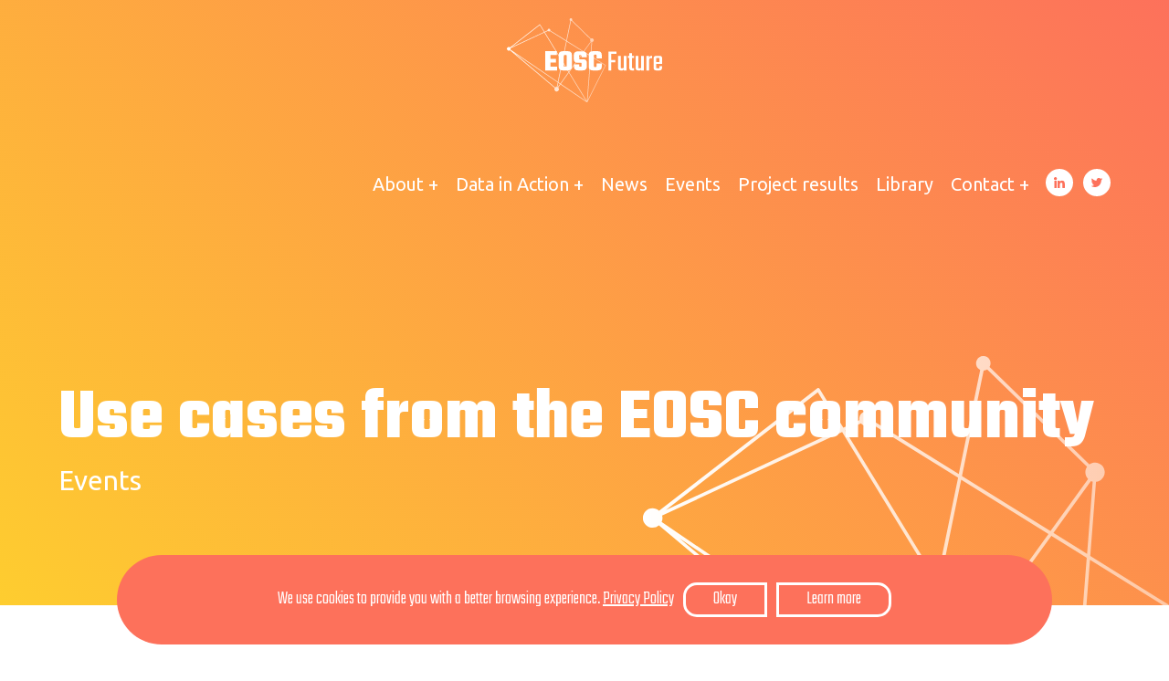

--- FILE ---
content_type: text/html; charset=UTF-8
request_url: https://eoscfuture.eu/eventsfuture/eosc-future-use-case-event/
body_size: 11252
content:
<!DOCTYPE html>
<html lang="en">
<head>
		<meta charset="utf-8">
	<meta name="viewport" content="width=device-width, initial-scale=1.0">
	<title>EOSC Future Use cases from the EOSC community - EOSC Future</title><link rel="preload" as="style" href="https://fonts.googleapis.com/css2?family=Teko:wght@300;600;700&#038;family=Ubuntu:ital,wght@0,400;0,700;1,400;1,700&#038;display=swap" /><link rel="stylesheet" href="https://fonts.googleapis.com/css2?family=Teko:wght@300;600;700&#038;family=Ubuntu:ital,wght@0,400;0,700;1,400;1,700&#038;display=swap" media="print" onload="this.media='all'" /><noscript><link rel="stylesheet" href="https://fonts.googleapis.com/css2?family=Teko:wght@300;600;700&#038;family=Ubuntu:ital,wght@0,400;0,700;1,400;1,700&#038;display=swap" /></noscript>

	<meta name='robots' content='index, follow, max-image-preview:large, max-snippet:-1, max-video-preview:-1' />

	<!-- This site is optimized with the Yoast SEO Premium plugin v20.2.1 (Yoast SEO v26.8) - https://yoast.com/product/yoast-seo-premium-wordpress/ -->
	<link rel="canonical" href="https://eoscfuture.eu/eventsfuture/eosc-future-use-case-event/" />
	<meta property="og:locale" content="en_US" />
	<meta property="og:type" content="article" />
	<meta property="og:title" content="Use cases from the EOSC community" />
	<meta property="og:description" content="EOSC Future and the INFRAEOSC-07 projects (C-SCALE,&nbsp;DICE,&nbsp;EGI-ACE,&nbsp;OpenAIRE Nexus,&nbsp;Reliance)&nbsp;hosted another use case event on 16 May [&hellip;]" />
	<meta property="og:url" content="https://eoscfuture.eu/eventsfuture/eosc-future-use-case-event/" />
	<meta property="og:site_name" content="EOSC Future" />
	<meta property="article:modified_time" content="2023-05-26T14:16:26+00:00" />
	<meta property="og:image" content="https://eoscfuture.eu/wp-content/uploads/2023/05/thisisengineering-raeng-ZPeXrWxOjRQ-unsplash-scaled.jpg" />
	<meta property="og:image:width" content="2560" />
	<meta property="og:image:height" content="1708" />
	<meta property="og:image:type" content="image/jpeg" />
	<meta name="twitter:card" content="summary_large_image" />
	<meta name="twitter:label1" content="Est. reading time" />
	<meta name="twitter:data1" content="1 minute" />
	<script type="application/ld+json" class="yoast-schema-graph">{"@context":"https://schema.org","@graph":[{"@type":"WebPage","@id":"https://eoscfuture.eu/eventsfuture/eosc-future-use-case-event/","url":"https://eoscfuture.eu/eventsfuture/eosc-future-use-case-event/","name":"Use cases from the EOSC community - EOSC Future","isPartOf":{"@id":"https://eoscfuture.eu/#website"},"primaryImageOfPage":{"@id":"https://eoscfuture.eu/eventsfuture/eosc-future-use-case-event/#primaryimage"},"image":{"@id":"https://eoscfuture.eu/eventsfuture/eosc-future-use-case-event/#primaryimage"},"thumbnailUrl":"https://eoscfuture.eu/wp-content/uploads/2023/05/thisisengineering-raeng-ZPeXrWxOjRQ-unsplash-scaled.jpg","datePublished":"2023-05-03T13:39:20+00:00","dateModified":"2023-05-26T14:16:26+00:00","breadcrumb":{"@id":"https://eoscfuture.eu/eventsfuture/eosc-future-use-case-event/#breadcrumb"},"inLanguage":"en-US","potentialAction":[{"@type":"ReadAction","target":["https://eoscfuture.eu/eventsfuture/eosc-future-use-case-event/"]}]},{"@type":"ImageObject","inLanguage":"en-US","@id":"https://eoscfuture.eu/eventsfuture/eosc-future-use-case-event/#primaryimage","url":"https://eoscfuture.eu/wp-content/uploads/2023/05/thisisengineering-raeng-ZPeXrWxOjRQ-unsplash-scaled.jpg","contentUrl":"https://eoscfuture.eu/wp-content/uploads/2023/05/thisisengineering-raeng-ZPeXrWxOjRQ-unsplash-scaled.jpg","width":2560,"height":1708},{"@type":"BreadcrumbList","@id":"https://eoscfuture.eu/eventsfuture/eosc-future-use-case-event/#breadcrumb","itemListElement":[{"@type":"ListItem","position":1,"name":"Home","item":"https://eoscfuture.eu/"},{"@type":"ListItem","position":2,"name":"Use cases from the EOSC community"}]},{"@type":"WebSite","@id":"https://eoscfuture.eu/#website","url":"https://eoscfuture.eu/","name":"EOSC Future","description":"EOSC Future will establish a trusted platform with open and FAIR data, resources and services for all scientific disciplines.","potentialAction":[{"@type":"SearchAction","target":{"@type":"EntryPoint","urlTemplate":"https://eoscfuture.eu/?s={search_term_string}"},"query-input":{"@type":"PropertyValueSpecification","valueRequired":true,"valueName":"search_term_string"}}],"inLanguage":"en-US"}]}</script>
	<!-- / Yoast SEO Premium plugin. -->


<link href='https://fonts.gstatic.com' crossorigin rel='preconnect' />
<link rel="alternate" title="oEmbed (JSON)" type="application/json+oembed" href="https://eoscfuture.eu/wp-json/oembed/1.0/embed?url=https%3A%2F%2Feoscfuture.eu%2Feventsfuture%2Feosc-future-use-case-event%2F" />
<link rel="alternate" title="oEmbed (XML)" type="text/xml+oembed" href="https://eoscfuture.eu/wp-json/oembed/1.0/embed?url=https%3A%2F%2Feoscfuture.eu%2Feventsfuture%2Feosc-future-use-case-event%2F&#038;format=xml" />
<style id='wp-img-auto-sizes-contain-inline-css' type='text/css'>
img:is([sizes=auto i],[sizes^="auto," i]){contain-intrinsic-size:3000px 1500px}
/*# sourceURL=wp-img-auto-sizes-contain-inline-css */
</style>
<style id='wp-emoji-styles-inline-css' type='text/css'>

	img.wp-smiley, img.emoji {
		display: inline !important;
		border: none !important;
		box-shadow: none !important;
		height: 1em !important;
		width: 1em !important;
		margin: 0 0.07em !important;
		vertical-align: -0.1em !important;
		background: none !important;
		padding: 0 !important;
	}
/*# sourceURL=wp-emoji-styles-inline-css */
</style>
<style id='wp-block-library-inline-css' type='text/css'>
:root{--wp-block-synced-color:#7a00df;--wp-block-synced-color--rgb:122,0,223;--wp-bound-block-color:var(--wp-block-synced-color);--wp-editor-canvas-background:#ddd;--wp-admin-theme-color:#007cba;--wp-admin-theme-color--rgb:0,124,186;--wp-admin-theme-color-darker-10:#006ba1;--wp-admin-theme-color-darker-10--rgb:0,107,160.5;--wp-admin-theme-color-darker-20:#005a87;--wp-admin-theme-color-darker-20--rgb:0,90,135;--wp-admin-border-width-focus:2px}@media (min-resolution:192dpi){:root{--wp-admin-border-width-focus:1.5px}}.wp-element-button{cursor:pointer}:root .has-very-light-gray-background-color{background-color:#eee}:root .has-very-dark-gray-background-color{background-color:#313131}:root .has-very-light-gray-color{color:#eee}:root .has-very-dark-gray-color{color:#313131}:root .has-vivid-green-cyan-to-vivid-cyan-blue-gradient-background{background:linear-gradient(135deg,#00d084,#0693e3)}:root .has-purple-crush-gradient-background{background:linear-gradient(135deg,#34e2e4,#4721fb 50%,#ab1dfe)}:root .has-hazy-dawn-gradient-background{background:linear-gradient(135deg,#faaca8,#dad0ec)}:root .has-subdued-olive-gradient-background{background:linear-gradient(135deg,#fafae1,#67a671)}:root .has-atomic-cream-gradient-background{background:linear-gradient(135deg,#fdd79a,#004a59)}:root .has-nightshade-gradient-background{background:linear-gradient(135deg,#330968,#31cdcf)}:root .has-midnight-gradient-background{background:linear-gradient(135deg,#020381,#2874fc)}:root{--wp--preset--font-size--normal:16px;--wp--preset--font-size--huge:42px}.has-regular-font-size{font-size:1em}.has-larger-font-size{font-size:2.625em}.has-normal-font-size{font-size:var(--wp--preset--font-size--normal)}.has-huge-font-size{font-size:var(--wp--preset--font-size--huge)}.has-text-align-center{text-align:center}.has-text-align-left{text-align:left}.has-text-align-right{text-align:right}.has-fit-text{white-space:nowrap!important}#end-resizable-editor-section{display:none}.aligncenter{clear:both}.items-justified-left{justify-content:flex-start}.items-justified-center{justify-content:center}.items-justified-right{justify-content:flex-end}.items-justified-space-between{justify-content:space-between}.screen-reader-text{border:0;clip-path:inset(50%);height:1px;margin:-1px;overflow:hidden;padding:0;position:absolute;width:1px;word-wrap:normal!important}.screen-reader-text:focus{background-color:#ddd;clip-path:none;color:#444;display:block;font-size:1em;height:auto;left:5px;line-height:normal;padding:15px 23px 14px;text-decoration:none;top:5px;width:auto;z-index:100000}html :where(.has-border-color){border-style:solid}html :where([style*=border-top-color]){border-top-style:solid}html :where([style*=border-right-color]){border-right-style:solid}html :where([style*=border-bottom-color]){border-bottom-style:solid}html :where([style*=border-left-color]){border-left-style:solid}html :where([style*=border-width]){border-style:solid}html :where([style*=border-top-width]){border-top-style:solid}html :where([style*=border-right-width]){border-right-style:solid}html :where([style*=border-bottom-width]){border-bottom-style:solid}html :where([style*=border-left-width]){border-left-style:solid}html :where(img[class*=wp-image-]){height:auto;max-width:100%}:where(figure){margin:0 0 1em}html :where(.is-position-sticky){--wp-admin--admin-bar--position-offset:var(--wp-admin--admin-bar--height,0px)}@media screen and (max-width:600px){html :where(.is-position-sticky){--wp-admin--admin-bar--position-offset:0px}}

/*# sourceURL=wp-block-library-inline-css */
</style><style id='wp-block-embed-inline-css' type='text/css'>
.wp-block-embed.alignleft,.wp-block-embed.alignright,.wp-block[data-align=left]>[data-type="core/embed"],.wp-block[data-align=right]>[data-type="core/embed"]{max-width:360px;width:100%}.wp-block-embed.alignleft .wp-block-embed__wrapper,.wp-block-embed.alignright .wp-block-embed__wrapper,.wp-block[data-align=left]>[data-type="core/embed"] .wp-block-embed__wrapper,.wp-block[data-align=right]>[data-type="core/embed"] .wp-block-embed__wrapper{min-width:280px}.wp-block-cover .wp-block-embed{min-height:240px;min-width:320px}.wp-block-embed{overflow-wrap:break-word}.wp-block-embed :where(figcaption){margin-bottom:1em;margin-top:.5em}.wp-block-embed iframe{max-width:100%}.wp-block-embed__wrapper{position:relative}.wp-embed-responsive .wp-has-aspect-ratio .wp-block-embed__wrapper:before{content:"";display:block;padding-top:50%}.wp-embed-responsive .wp-has-aspect-ratio iframe{bottom:0;height:100%;left:0;position:absolute;right:0;top:0;width:100%}.wp-embed-responsive .wp-embed-aspect-21-9 .wp-block-embed__wrapper:before{padding-top:42.85%}.wp-embed-responsive .wp-embed-aspect-18-9 .wp-block-embed__wrapper:before{padding-top:50%}.wp-embed-responsive .wp-embed-aspect-16-9 .wp-block-embed__wrapper:before{padding-top:56.25%}.wp-embed-responsive .wp-embed-aspect-4-3 .wp-block-embed__wrapper:before{padding-top:75%}.wp-embed-responsive .wp-embed-aspect-1-1 .wp-block-embed__wrapper:before{padding-top:100%}.wp-embed-responsive .wp-embed-aspect-9-16 .wp-block-embed__wrapper:before{padding-top:177.77%}.wp-embed-responsive .wp-embed-aspect-1-2 .wp-block-embed__wrapper:before{padding-top:200%}
/*# sourceURL=https://eoscfuture.eu/wp-includes/blocks/embed/style.min.css */
</style>
<style id='global-styles-inline-css' type='text/css'>
:root{--wp--preset--aspect-ratio--square: 1;--wp--preset--aspect-ratio--4-3: 4/3;--wp--preset--aspect-ratio--3-4: 3/4;--wp--preset--aspect-ratio--3-2: 3/2;--wp--preset--aspect-ratio--2-3: 2/3;--wp--preset--aspect-ratio--16-9: 16/9;--wp--preset--aspect-ratio--9-16: 9/16;--wp--preset--color--black: #000000;--wp--preset--color--cyan-bluish-gray: #abb8c3;--wp--preset--color--white: #ffffff;--wp--preset--color--pale-pink: #f78da7;--wp--preset--color--vivid-red: #cf2e2e;--wp--preset--color--luminous-vivid-orange: #ff6900;--wp--preset--color--luminous-vivid-amber: #fcb900;--wp--preset--color--light-green-cyan: #7bdcb5;--wp--preset--color--vivid-green-cyan: #00d084;--wp--preset--color--pale-cyan-blue: #8ed1fc;--wp--preset--color--vivid-cyan-blue: #0693e3;--wp--preset--color--vivid-purple: #9b51e0;--wp--preset--color--blue: #0C2BD5;--wp--preset--color--blue-light: #05CAE7;--wp--preset--color--salmon: #FD715B;--wp--preset--color--grey: #777777;--wp--preset--gradient--vivid-cyan-blue-to-vivid-purple: linear-gradient(135deg,rgb(6,147,227) 0%,rgb(155,81,224) 100%);--wp--preset--gradient--light-green-cyan-to-vivid-green-cyan: linear-gradient(135deg,rgb(122,220,180) 0%,rgb(0,208,130) 100%);--wp--preset--gradient--luminous-vivid-amber-to-luminous-vivid-orange: linear-gradient(135deg,rgb(252,185,0) 0%,rgb(255,105,0) 100%);--wp--preset--gradient--luminous-vivid-orange-to-vivid-red: linear-gradient(135deg,rgb(255,105,0) 0%,rgb(207,46,46) 100%);--wp--preset--gradient--very-light-gray-to-cyan-bluish-gray: linear-gradient(135deg,rgb(238,238,238) 0%,rgb(169,184,195) 100%);--wp--preset--gradient--cool-to-warm-spectrum: linear-gradient(135deg,rgb(74,234,220) 0%,rgb(151,120,209) 20%,rgb(207,42,186) 40%,rgb(238,44,130) 60%,rgb(251,105,98) 80%,rgb(254,248,76) 100%);--wp--preset--gradient--blush-light-purple: linear-gradient(135deg,rgb(255,206,236) 0%,rgb(152,150,240) 100%);--wp--preset--gradient--blush-bordeaux: linear-gradient(135deg,rgb(254,205,165) 0%,rgb(254,45,45) 50%,rgb(107,0,62) 100%);--wp--preset--gradient--luminous-dusk: linear-gradient(135deg,rgb(255,203,112) 0%,rgb(199,81,192) 50%,rgb(65,88,208) 100%);--wp--preset--gradient--pale-ocean: linear-gradient(135deg,rgb(255,245,203) 0%,rgb(182,227,212) 50%,rgb(51,167,181) 100%);--wp--preset--gradient--electric-grass: linear-gradient(135deg,rgb(202,248,128) 0%,rgb(113,206,126) 100%);--wp--preset--gradient--midnight: linear-gradient(135deg,rgb(2,3,129) 0%,rgb(40,116,252) 100%);--wp--preset--font-size--small: 13px;--wp--preset--font-size--medium: 20px;--wp--preset--font-size--large: 36px;--wp--preset--font-size--x-large: 42px;--wp--preset--spacing--20: 0.44rem;--wp--preset--spacing--30: 0.67rem;--wp--preset--spacing--40: 1rem;--wp--preset--spacing--50: 1.5rem;--wp--preset--spacing--60: 2.25rem;--wp--preset--spacing--70: 3.38rem;--wp--preset--spacing--80: 5.06rem;--wp--preset--shadow--natural: 6px 6px 9px rgba(0, 0, 0, 0.2);--wp--preset--shadow--deep: 12px 12px 50px rgba(0, 0, 0, 0.4);--wp--preset--shadow--sharp: 6px 6px 0px rgba(0, 0, 0, 0.2);--wp--preset--shadow--outlined: 6px 6px 0px -3px rgb(255, 255, 255), 6px 6px rgb(0, 0, 0);--wp--preset--shadow--crisp: 6px 6px 0px rgb(0, 0, 0);}:where(.is-layout-flex){gap: 0.5em;}:where(.is-layout-grid){gap: 0.5em;}body .is-layout-flex{display: flex;}.is-layout-flex{flex-wrap: wrap;align-items: center;}.is-layout-flex > :is(*, div){margin: 0;}body .is-layout-grid{display: grid;}.is-layout-grid > :is(*, div){margin: 0;}:where(.wp-block-columns.is-layout-flex){gap: 2em;}:where(.wp-block-columns.is-layout-grid){gap: 2em;}:where(.wp-block-post-template.is-layout-flex){gap: 1.25em;}:where(.wp-block-post-template.is-layout-grid){gap: 1.25em;}.has-black-color{color: var(--wp--preset--color--black) !important;}.has-cyan-bluish-gray-color{color: var(--wp--preset--color--cyan-bluish-gray) !important;}.has-white-color{color: var(--wp--preset--color--white) !important;}.has-pale-pink-color{color: var(--wp--preset--color--pale-pink) !important;}.has-vivid-red-color{color: var(--wp--preset--color--vivid-red) !important;}.has-luminous-vivid-orange-color{color: var(--wp--preset--color--luminous-vivid-orange) !important;}.has-luminous-vivid-amber-color{color: var(--wp--preset--color--luminous-vivid-amber) !important;}.has-light-green-cyan-color{color: var(--wp--preset--color--light-green-cyan) !important;}.has-vivid-green-cyan-color{color: var(--wp--preset--color--vivid-green-cyan) !important;}.has-pale-cyan-blue-color{color: var(--wp--preset--color--pale-cyan-blue) !important;}.has-vivid-cyan-blue-color{color: var(--wp--preset--color--vivid-cyan-blue) !important;}.has-vivid-purple-color{color: var(--wp--preset--color--vivid-purple) !important;}.has-black-background-color{background-color: var(--wp--preset--color--black) !important;}.has-cyan-bluish-gray-background-color{background-color: var(--wp--preset--color--cyan-bluish-gray) !important;}.has-white-background-color{background-color: var(--wp--preset--color--white) !important;}.has-pale-pink-background-color{background-color: var(--wp--preset--color--pale-pink) !important;}.has-vivid-red-background-color{background-color: var(--wp--preset--color--vivid-red) !important;}.has-luminous-vivid-orange-background-color{background-color: var(--wp--preset--color--luminous-vivid-orange) !important;}.has-luminous-vivid-amber-background-color{background-color: var(--wp--preset--color--luminous-vivid-amber) !important;}.has-light-green-cyan-background-color{background-color: var(--wp--preset--color--light-green-cyan) !important;}.has-vivid-green-cyan-background-color{background-color: var(--wp--preset--color--vivid-green-cyan) !important;}.has-pale-cyan-blue-background-color{background-color: var(--wp--preset--color--pale-cyan-blue) !important;}.has-vivid-cyan-blue-background-color{background-color: var(--wp--preset--color--vivid-cyan-blue) !important;}.has-vivid-purple-background-color{background-color: var(--wp--preset--color--vivid-purple) !important;}.has-black-border-color{border-color: var(--wp--preset--color--black) !important;}.has-cyan-bluish-gray-border-color{border-color: var(--wp--preset--color--cyan-bluish-gray) !important;}.has-white-border-color{border-color: var(--wp--preset--color--white) !important;}.has-pale-pink-border-color{border-color: var(--wp--preset--color--pale-pink) !important;}.has-vivid-red-border-color{border-color: var(--wp--preset--color--vivid-red) !important;}.has-luminous-vivid-orange-border-color{border-color: var(--wp--preset--color--luminous-vivid-orange) !important;}.has-luminous-vivid-amber-border-color{border-color: var(--wp--preset--color--luminous-vivid-amber) !important;}.has-light-green-cyan-border-color{border-color: var(--wp--preset--color--light-green-cyan) !important;}.has-vivid-green-cyan-border-color{border-color: var(--wp--preset--color--vivid-green-cyan) !important;}.has-pale-cyan-blue-border-color{border-color: var(--wp--preset--color--pale-cyan-blue) !important;}.has-vivid-cyan-blue-border-color{border-color: var(--wp--preset--color--vivid-cyan-blue) !important;}.has-vivid-purple-border-color{border-color: var(--wp--preset--color--vivid-purple) !important;}.has-vivid-cyan-blue-to-vivid-purple-gradient-background{background: var(--wp--preset--gradient--vivid-cyan-blue-to-vivid-purple) !important;}.has-light-green-cyan-to-vivid-green-cyan-gradient-background{background: var(--wp--preset--gradient--light-green-cyan-to-vivid-green-cyan) !important;}.has-luminous-vivid-amber-to-luminous-vivid-orange-gradient-background{background: var(--wp--preset--gradient--luminous-vivid-amber-to-luminous-vivid-orange) !important;}.has-luminous-vivid-orange-to-vivid-red-gradient-background{background: var(--wp--preset--gradient--luminous-vivid-orange-to-vivid-red) !important;}.has-very-light-gray-to-cyan-bluish-gray-gradient-background{background: var(--wp--preset--gradient--very-light-gray-to-cyan-bluish-gray) !important;}.has-cool-to-warm-spectrum-gradient-background{background: var(--wp--preset--gradient--cool-to-warm-spectrum) !important;}.has-blush-light-purple-gradient-background{background: var(--wp--preset--gradient--blush-light-purple) !important;}.has-blush-bordeaux-gradient-background{background: var(--wp--preset--gradient--blush-bordeaux) !important;}.has-luminous-dusk-gradient-background{background: var(--wp--preset--gradient--luminous-dusk) !important;}.has-pale-ocean-gradient-background{background: var(--wp--preset--gradient--pale-ocean) !important;}.has-electric-grass-gradient-background{background: var(--wp--preset--gradient--electric-grass) !important;}.has-midnight-gradient-background{background: var(--wp--preset--gradient--midnight) !important;}.has-small-font-size{font-size: var(--wp--preset--font-size--small) !important;}.has-medium-font-size{font-size: var(--wp--preset--font-size--medium) !important;}.has-large-font-size{font-size: var(--wp--preset--font-size--large) !important;}.has-x-large-font-size{font-size: var(--wp--preset--font-size--x-large) !important;}
/*# sourceURL=global-styles-inline-css */
</style>

<style id='classic-theme-styles-inline-css' type='text/css'>
/*! This file is auto-generated */
.wp-block-button__link{color:#fff;background-color:#32373c;border-radius:9999px;box-shadow:none;text-decoration:none;padding:calc(.667em + 2px) calc(1.333em + 2px);font-size:1.125em}.wp-block-file__button{background:#32373c;color:#fff;text-decoration:none}
/*# sourceURL=/wp-includes/css/classic-themes.min.css */
</style>
<link rel='stylesheet' id='wp-pagenavi-css' href='https://eoscfuture.eu/wp-content/plugins/wp-pagenavi/pagenavi-css.css?ver=2.70' type='text/css' media='all' />
<link rel='stylesheet' id='wp-block-paragraph-css' href='https://eoscfuture.eu/wp-includes/blocks/paragraph/style.min.css?ver=504430673d908a9540198413e3a0b623' type='text/css' media='all' />
<link rel='stylesheet' id='wp-block-heading-css' href='https://eoscfuture.eu/wp-includes/blocks/heading/style.min.css?ver=504430673d908a9540198413e3a0b623' type='text/css' media='all' />
<link rel="https://api.w.org/" href="https://eoscfuture.eu/wp-json/" /><link rel="alternate" title="JSON" type="application/json" href="https://eoscfuture.eu/wp-json/wp/v2/eventsfuture/1955" /><link rel="EditURI" type="application/rsd+xml" title="RSD" href="https://eoscfuture.eu/xmlrpc.php?rsd" />

	<meta name="description" content="Use cases from the EOSC community - EOSC Future" >
	<meta name="keywords" content="" >
	<meta name="Googlebot" lang= "en" content="NOODP">

	<!-- <link rel="canonical" href="https://eoscfuture.eu"> -->

	
	<meta name="author" content="EOSC Future"> 
	<meta name="identifier-url" content=""> 
	<meta name="revisit-after" content="1 week"> 
	<meta name="category" content="site internet"> 
	<meta name="publisher" content="EOSC Future"> 
	<meta name="copyright" content="EOSC Future"> 
	<meta name="robots" content="index, follow, all">	<meta name="application-name" content="EOSC Future" />
	<meta name="msapplication-TileColor" content="#333" />
	<meta name="msapplication-square70x70logo" content="https://eoscfuture.eu/wp-content/themes/eosc/assets/img/icons/msapp/msapp_70.png" />
	<meta name="msapplication-square150x150logo" content="https://eoscfuture.eu/wp-content/themes/eosc/assets/img/icons/msapp/msapp_150.png" />
	<meta name="msapplication-wide310x150logo" content="https://eoscfuture.eu/wp-content/themes/eosc/assets/img/icons/msapp/msapp_310x150.png" />
	<meta name="msapplication-square310x310logo" content="https://eoscfuture.eu/wp-content/themes/eosc/assets/img/icons/msapp/msapp_310.png" />

	<link rel="apple-touch-icon" href="https://eoscfuture.eu/wp-content/themes/eosc/assets/img/icons/app/touch-icon-iphone.png">
	<link rel="apple-touch-icon" sizes="76x76" href="https://eoscfuture.eu/wp-content/themes/eosc/assets/img/icons/app/touch-icon-ipad.png">
	<link rel="apple-touch-icon" sizes="120x120" href="https://eoscfuture.eu/wp-content/themes/eosc/assets/img/icons/app/touch-icon-iphone-retina.png">
	<link rel="apple-touch-icon" sizes="152x152" href="https://eoscfuture.eu/wp-content/themes/eosc/assets/img/icons/app/touch-icon-ipad-retina.png">
	
	<link href="https://eoscfuture.eu/wp-content/themes/eosc/assets/img/icons/favico.png" rel="shortcut icon" type="image/x-icon">	<!-- Google font -->
	<link rel="preconnect" href="https://fonts.gstatic.com">
	<link rel="preconnect" href="https://fonts.gstatic.com" crossorigin>
	
	<link href="https://fonts.googleapis.com/icon?family=Material+Icons" rel="stylesheet">
	
	<!-- Jquery -->
	<script src="https://code.jquery.com/jquery-2.2.0.min.js" type="text/javascript"></script>
	
	<!-- Import css -->
	<link rel="stylesheet" type="text/css" href="https://eoscfuture.eu/wp-content/themes/eosc/assets/css/main-2023-03-06.css">
	
	<!-- Cookies -->
	<script src="https://eoscfuture.eu/wp-content/themes/eosc/assets/js/cookies.js"></script>
	
			
	
	<!-- Google Tag Manager -->
	<script>(function(w,d,s,l,i){w[l]=w[l]||[];w[l].push({'gtm.start':new Date().getTime(),event:'gtm.js'});var f=d.getElementsByTagName(s)[0], j=d.createElement(s),dl=l!='dataLayer'?'&l='+l:'';j.async=true;j.src='https://www.googletagmanager.com/gtm.js?id='+i+dl;f.parentNode.insertBefore(j,f);})(window,document,'script','dataLayer','GTM-54SHP25');</script>
	<!-- End Google Tag Manager -->
	
	<!-- Google tag (gtag.js) -->
	<script async src="https://www.googletagmanager.com/gtag/js?id=G-WK98K75MR6"></script>
	<script>
	  window.dataLayer = window.dataLayer || [];
	  function gtag(){dataLayer.push(arguments);}
	  gtag('js', new Date());

	  gtag('config', 'G-WK98K75MR6');
	</script>
	
</head>
<body data-rsssl=1 
	>
<!-- Google Tag Manager (noscript) -->
<noscript><iframe src="https://www.googletagmanager.com/ns.html?id=GTM-54SHP25" height="0" width="0" style="display:none;visibility:hidden"></iframe></noscript>
<!-- End Google Tag Manager (noscript) -->

<div class="eupopup eupopup-top eupopup-style-compact"></div>


	<a href="#main" title="Main content shortcut" class="mainShortcut">Go to the main content</a>

	<header role="header" 
	class="orange">
	<section>
		<div class="container clearfix">
			<a href="https://eoscfuture.eu" title="EOSC Future" class="logo"><img src="https://eoscfuture.eu/wp-content/themes/eosc/assets/img/logos/eosc-future.svg" title="EOSC Future - EOSC Future will establish a trusted platform with open and FAIR data, resources and services for all scientific disciplines." alt="EOSC Future - EOSC Future will establish a trusted platform with open and FAIR data, resources and services for all scientific disciplines."></a>
			
			<ul class="sn">
				<li><a href="https://www.linkedin.com/company/EOSCFuture" target="_blank" title="LinkedIn" class="linkedin">LinkedIn</a></li>
				<li><a href="https://twitter.com/EOSCFuture" target="_blank" title="Twitter" class="twitter">Twitter</a></li>
			</ul>

			<nav role="navigation">
				<button id="btnMenu" aria-expanded="false">Menu</button>
				<div class="menu-main-container"><ul id="menu-main" class="menu"><li id="menu-item-19" class="menu-item menu-item-type-post_type menu-item-object-page menu-item-has-children menu-item-19"><a type="button" aria-expanded="false" href="https://eoscfuture.eu/about/">About</a>
<ul class="sub-menu">
	<li id="menu-item-20" class="menu-item menu-item-type-post_type menu-item-object-page menu-item-20"><a type="button" aria-expanded="false" href="https://eoscfuture.eu/about/ambitions/">Ambitions</a></li>
	<li id="menu-item-21" class="menu-item menu-item-type-post_type menu-item-object-page menu-item-21"><a type="button" aria-expanded="false" href="https://eoscfuture.eu/about/roadmap/">Roadmap</a></li>
	<li id="menu-item-22" class="menu-item menu-item-type-post_type menu-item-object-page menu-item-22"><a type="button" aria-expanded="false" href="https://eoscfuture.eu/about/consortium/">Consortium</a></li>
</ul>
</li>
<li id="menu-item-35" class="menu-item menu-item-type-post_type menu-item-object-page menu-item-has-children menu-item-35"><a type="button" aria-expanded="false" href="https://eoscfuture.eu/data-in-action/">Data in Action</a>
<ul class="sub-menu">
	<li id="menu-item-45" class="menu-item menu-item-type-post_type menu-item-object-data menu-item-45"><a type="button" aria-expanded="false" href="https://eoscfuture.eu/data/climate-change-impact-on-biodiversity-and-ecosystems-in-europe/">Climate and biodiversity</a></li>
	<li id="menu-item-44" class="menu-item menu-item-type-post_type menu-item-object-data menu-item-44"><a type="button" aria-expanded="false" href="https://eoscfuture.eu/data/state-of-the-environment/">Dashboard for the State of the Environment</a></li>
	<li id="menu-item-43" class="menu-item menu-item-type-post_type menu-item-object-data menu-item-43"><a type="button" aria-expanded="false" href="https://eoscfuture.eu/data/climate-neutral-and-smart-cities/">Climate-Neutral and Smart Cities</a></li>
	<li id="menu-item-41" class="menu-item menu-item-type-post_type menu-item-object-data menu-item-41"><a type="button" aria-expanded="false" href="https://eoscfuture.eu/data/imaging-covid-19-data-in-eosc/">Imaging COVID-19 data in EOSC</a></li>
	<li id="menu-item-42" class="menu-item menu-item-type-post_type menu-item-object-data menu-item-42"><a type="button" aria-expanded="false" href="https://eoscfuture.eu/data/covid-19-metadata-findability-and-interoperability/">COVID-19 Metadata Findability and Interoperability</a></li>
	<li id="menu-item-40" class="menu-item menu-item-type-post_type menu-item-object-data menu-item-40"><a type="button" aria-expanded="false" href="https://eoscfuture.eu/data/tracing-biostructures/">Tracing biostructures</a></li>
	<li id="menu-item-39" class="menu-item menu-item-type-post_type menu-item-object-data menu-item-39"><a type="button" aria-expanded="false" href="https://eoscfuture.eu/data/the-dynamics-of-biological-processes/">The Dynamics of Biological Processes</a></li>
	<li id="menu-item-38" class="menu-item menu-item-type-post_type menu-item-object-data menu-item-38"><a type="button" aria-expanded="false" href="https://eoscfuture.eu/data/dark-matter/">Dark Matter</a></li>
	<li id="menu-item-37" class="menu-item menu-item-type-post_type menu-item-object-data menu-item-37"><a type="button" aria-expanded="false" href="https://eoscfuture.eu/data/the-extreme-universe-and-gravitational-waves/">The Extreme Universe and Gravitational Waves</a></li>
	<li id="menu-item-36" class="menu-item menu-item-type-post_type menu-item-object-data menu-item-36"><a type="button" aria-expanded="false" href="https://eoscfuture.eu/data/access-management-for-distributed-research-infrastructures/">Access Management for Distributed Research Infrastructures</a></li>
</ul>
</li>
<li id="menu-item-57" class="menu-item menu-item-type-post_type menu-item-object-page menu-item-57"><a type="button" aria-expanded="false" href="https://eoscfuture.eu/news/">News</a></li>
<li id="menu-item-56" class="menu-item menu-item-type-post_type menu-item-object-page menu-item-56"><a type="button" aria-expanded="false" href="https://eoscfuture.eu/events/">Events</a></li>
<li id="menu-item-2093" class="menu-item menu-item-type-post_type menu-item-object-page menu-item-2093"><a type="button" aria-expanded="false" href="https://eoscfuture.eu/results/">Project results</a></li>
<li id="menu-item-55" class="menu-item menu-item-type-post_type menu-item-object-page menu-item-55"><a type="button" aria-expanded="false" href="https://eoscfuture.eu/library/">Library</a></li>
<li id="menu-item-54" class="menu-item menu-item-type-post_type menu-item-object-page menu-item-has-children menu-item-54"><a type="button" aria-expanded="false" href="https://eoscfuture.eu/contact/">Contact</a>
<ul class="sub-menu">
	<li id="menu-item-535" class="menu-item menu-item-type-post_type menu-item-object-page menu-item-535"><a type="button" aria-expanded="false" href="https://eoscfuture.eu/get-involved/">Get involved</a></li>
	<li id="menu-item-537" class="menu-item menu-item-type-post_type menu-item-object-page menu-item-537"><a type="button" aria-expanded="false" href="https://eoscfuture.eu/eosc-future-user-group/">EOSC Future User Group</a></li>
	<li id="menu-item-536" class="menu-item menu-item-type-post_type menu-item-object-page menu-item-536"><a type="button" aria-expanded="false" href="https://eoscfuture.eu/eosc-future-working-groups/">EOSC Future working groups</a></li>
</ul>
</li>
</ul></div>			</nav>
			
			
			
			<section class="titlePage">
				<hgroup><h1>Use cases from the EOSC community</h1><h2><a href="https://eoscfuture.eu/event/">Events</a></h2></hgroup>			</section>
		</div>
	</section>
</header>	
		
	
	
	<main><article class="container event"><span class="date">16/05/2023 - 9.00-12.30 CEST</span>
<p>EOSC Future and the INFRAEOSC-07 projects (<a href="https://c-scale.eu/">C-SCALE</a>,<a href="https://www.dice-eosc.eu/">&nbsp;DICE</a>,<a href="https://www.egi.eu/project/egi-ace/">&nbsp;EGI-ACE</a>,<a href="https://www.openaire.eu/openaire-nexus-project">&nbsp;OpenAIRE Nexus</a>,<a href="https://www.reliance-project.eu/">&nbsp;Reliance</a>)&nbsp;hosted another use case event on 16 May 2023, showcasing researchers&#8217; use of EOSC, and promoting the innovative and cross-disciplinary ways science projects are using resources available through EOSC to support data-intensive research, sharing, discovery, etc.<br></p>



<h3 class="wp-block-heading" id="h-revisit-the-agenda-demos-more">Revisit the agenda &#8211; Demos &amp; more!</h3>



<figure class="wp-block-embed is-type-video is-provider-youtube wp-block-embed-youtube wp-embed-aspect-16-9 wp-has-aspect-ratio"><div class="wp-block-embed__wrapper">
<iframe title="Use Cases from the EOSC Community" width="500" height="281" src="https://www.youtube.com/embed/Yuvd3y0JEXk?feature=oembed" frameborder="0" allow="accelerometer; autoplay; clipboard-write; encrypted-media; gyroscope; picture-in-picture; web-share" referrerpolicy="strict-origin-when-cross-origin" allowfullscreen></iframe>
</div></figure>



<p>9.00 &#8211; 9.05 Welcome</p>



<p>9.05 &#8211; 9.25 EOSC Future use case of SSHOC Smart Cities, Hilde Orten &#8211; <a href="https://eoscfuture.eu/wp-content/uploads/2023/05/EOSC-Future-Science-Project-9_Climate-Neutral-and-Smart-Cities-webinar-May-16.pdf">presentation</a></p>



<p>9.25 &#8211; 9.45 EOSC Future use case of ESCAPE Gravitational Waves, Dany Vohl (<a href="https://eoscfuture.eu/wp-content/uploads/2023/05/DanyVohl-EOSC-webinar.pdf">presentation</a>) and Alberto Iess (<a href="https://eoscfuture.eu/wp-content/uploads/2023/05/EOSC-Future_EU_Gravitational_Waves_AlbertoIess.pdf">presentation</a>)</p>



<p>09.45 &#8211; 10.05 C-SCALE use case of On-demand semantic EO data cubes, Martin Sudmanns &#8211; <a href="https://eoscfuture.eu/wp-content/uploads/2023/05/EOSC_C-SCALE_Sudmanns.pdf">presentation</a></p>



<p>10:05 &#8211; 10:25 C-SCALE use case of Providing KappaMask-based cloud and cloud segmentation masks for every Sentinel-2 product over Europe by Tetiana Shtym &#8211;<a href="https://eoscfuture.eu/wp-content/uploads/2023/05/Shtym_KappaMask.pdf"> presentation</a></p>



<p>10.25 &#8211; 10.45 Using DICE Data Management Services in the Computational Biomedicine Community &#8211; Narges Zarrabi</p>



<p><em>10:45-11:00 Break 15 min</em></p>



<p>11:00 &#8211; 11:20 Pangeo, a worldwide community-centric, open, collaborative and scalable big geoscience data analytic ecosystem on Geoscience, use case from EGI-ACE, Anne Fouilloux</p>



<p>11:20 &#8211; 11:40 OpenAIRE-Nexus use case of Argos, Sebastian Dahle &#8211; <a href="https://eoscfuture.eu/wp-content/uploads/2023/05/OpenAIRE_Nexusv2_template_UserDay4Sebastian.pdf">presentation</a></p>



<p>11.40 &#8211; 12:00 OpenAIRE-Nexus use case of CONNECT, Laura Benassi &#8211;<a href="https://eoscfuture.eu/wp-content/uploads/2023/05/OpenAIRE_Nexusv2_UserDay4_Benassi-Laura.pdf"> presentation</a> </p>



<p>12:00 &#8211; 12:20&nbsp; Reliance use case from the Geohazard community, Elisa Trasatti &#8211; <a href="https://eoscfuture.eu/wp-content/uploads/2023/05/2023_05_16_EOSC_Reliance_INGV.pdf">presentation</a> </p>



<p>12:20 -12:30 Closing</p>



<p><br><strong>Visit the <a href="https://eosc-portal.eu/">EOSC Portal</a> and stay tuned for more on our participating speakers, and their demonstration of EOSC services!</strong></p>


</article>	</main>
	
	<!-- Si ambitions -->
		<footer >
			<section class="container">
				<div class="euPart">
					<p>The EOSC Future project is co-funded by the European Union Horizon Programme call INFRAEOSC-03-2020 - Grant Agreement Number 101017536</p>
					<span>© Copyright 2021 - 2024 - EOSC Future</span>
					<div class="menu-footer-container"><ul id="menu-footer" class="menu"><li id="menu-item-70" class="menu-item menu-item-type-post_type menu-item-object-page menu-item-privacy-policy menu-item-70"><a rel="privacy-policy" href="https://eoscfuture.eu/privacy-policy/">Privacy Policy</a></li>
</ul></div>				</div>
				
				<div class="newsletter">
					<p>Want to keep up with the latest EOSC News?<br>Register for the monthly EOSC Portal newsletter.</p>
					<a href="https://eosc-portal.eu/subscribe" title="Sign up to the newsletter" class="btn">Sign up</a>
				</div>
				
			</section>
	</footer>
	
	
	
	<script type="speculationrules">
{"prefetch":[{"source":"document","where":{"and":[{"href_matches":"/*"},{"not":{"href_matches":["/wp-*.php","/wp-admin/*","/wp-content/uploads/*","/wp-content/*","/wp-content/plugins/*","/wp-content/themes/eosc/*","/*\\?(.+)"]}},{"not":{"selector_matches":"a[rel~=\"nofollow\"]"}},{"not":{"selector_matches":".no-prefetch, .no-prefetch a"}}]},"eagerness":"conservative"}]}
</script>
<script type="text/javascript" id="rocket-browser-checker-js-after">
/* <![CDATA[ */
"use strict";var _createClass=function(){function defineProperties(target,props){for(var i=0;i<props.length;i++){var descriptor=props[i];descriptor.enumerable=descriptor.enumerable||!1,descriptor.configurable=!0,"value"in descriptor&&(descriptor.writable=!0),Object.defineProperty(target,descriptor.key,descriptor)}}return function(Constructor,protoProps,staticProps){return protoProps&&defineProperties(Constructor.prototype,protoProps),staticProps&&defineProperties(Constructor,staticProps),Constructor}}();function _classCallCheck(instance,Constructor){if(!(instance instanceof Constructor))throw new TypeError("Cannot call a class as a function")}var RocketBrowserCompatibilityChecker=function(){function RocketBrowserCompatibilityChecker(options){_classCallCheck(this,RocketBrowserCompatibilityChecker),this.passiveSupported=!1,this._checkPassiveOption(this),this.options=!!this.passiveSupported&&options}return _createClass(RocketBrowserCompatibilityChecker,[{key:"_checkPassiveOption",value:function(self){try{var options={get passive(){return!(self.passiveSupported=!0)}};window.addEventListener("test",null,options),window.removeEventListener("test",null,options)}catch(err){self.passiveSupported=!1}}},{key:"initRequestIdleCallback",value:function(){!1 in window&&(window.requestIdleCallback=function(cb){var start=Date.now();return setTimeout(function(){cb({didTimeout:!1,timeRemaining:function(){return Math.max(0,50-(Date.now()-start))}})},1)}),!1 in window&&(window.cancelIdleCallback=function(id){return clearTimeout(id)})}},{key:"isDataSaverModeOn",value:function(){return"connection"in navigator&&!0===navigator.connection.saveData}},{key:"supportsLinkPrefetch",value:function(){var elem=document.createElement("link");return elem.relList&&elem.relList.supports&&elem.relList.supports("prefetch")&&window.IntersectionObserver&&"isIntersecting"in IntersectionObserverEntry.prototype}},{key:"isSlowConnection",value:function(){return"connection"in navigator&&"effectiveType"in navigator.connection&&("2g"===navigator.connection.effectiveType||"slow-2g"===navigator.connection.effectiveType)}}]),RocketBrowserCompatibilityChecker}();
//# sourceURL=rocket-browser-checker-js-after
/* ]]> */
</script>
<script type="text/javascript" id="rocket-preload-links-js-extra">
/* <![CDATA[ */
var RocketPreloadLinksConfig = {"excludeUris":"/(?:.+/)?feed(?:/(?:.+/?)?)?$|/(?:.+/)?embed/|/(index.php/)?(.*)wp-json(/.*|$)|/refer/|/go/|/recommend/|/recommends/","usesTrailingSlash":"1","imageExt":"jpg|jpeg|gif|png|tiff|bmp|webp|avif|pdf|doc|docx|xls|xlsx|php","fileExt":"jpg|jpeg|gif|png|tiff|bmp|webp|avif|pdf|doc|docx|xls|xlsx|php|html|htm","siteUrl":"https://eoscfuture.eu","onHoverDelay":"100","rateThrottle":"3"};
//# sourceURL=rocket-preload-links-js-extra
/* ]]> */
</script>
<script type="text/javascript" id="rocket-preload-links-js-after">
/* <![CDATA[ */
(function() {
"use strict";var r="function"==typeof Symbol&&"symbol"==typeof Symbol.iterator?function(e){return typeof e}:function(e){return e&&"function"==typeof Symbol&&e.constructor===Symbol&&e!==Symbol.prototype?"symbol":typeof e},e=function(){function i(e,t){for(var n=0;n<t.length;n++){var i=t[n];i.enumerable=i.enumerable||!1,i.configurable=!0,"value"in i&&(i.writable=!0),Object.defineProperty(e,i.key,i)}}return function(e,t,n){return t&&i(e.prototype,t),n&&i(e,n),e}}();function i(e,t){if(!(e instanceof t))throw new TypeError("Cannot call a class as a function")}var t=function(){function n(e,t){i(this,n),this.browser=e,this.config=t,this.options=this.browser.options,this.prefetched=new Set,this.eventTime=null,this.threshold=1111,this.numOnHover=0}return e(n,[{key:"init",value:function(){!this.browser.supportsLinkPrefetch()||this.browser.isDataSaverModeOn()||this.browser.isSlowConnection()||(this.regex={excludeUris:RegExp(this.config.excludeUris,"i"),images:RegExp(".("+this.config.imageExt+")$","i"),fileExt:RegExp(".("+this.config.fileExt+")$","i")},this._initListeners(this))}},{key:"_initListeners",value:function(e){-1<this.config.onHoverDelay&&document.addEventListener("mouseover",e.listener.bind(e),e.listenerOptions),document.addEventListener("mousedown",e.listener.bind(e),e.listenerOptions),document.addEventListener("touchstart",e.listener.bind(e),e.listenerOptions)}},{key:"listener",value:function(e){var t=e.target.closest("a"),n=this._prepareUrl(t);if(null!==n)switch(e.type){case"mousedown":case"touchstart":this._addPrefetchLink(n);break;case"mouseover":this._earlyPrefetch(t,n,"mouseout")}}},{key:"_earlyPrefetch",value:function(t,e,n){var i=this,r=setTimeout(function(){if(r=null,0===i.numOnHover)setTimeout(function(){return i.numOnHover=0},1e3);else if(i.numOnHover>i.config.rateThrottle)return;i.numOnHover++,i._addPrefetchLink(e)},this.config.onHoverDelay);t.addEventListener(n,function e(){t.removeEventListener(n,e,{passive:!0}),null!==r&&(clearTimeout(r),r=null)},{passive:!0})}},{key:"_addPrefetchLink",value:function(i){return this.prefetched.add(i.href),new Promise(function(e,t){var n=document.createElement("link");n.rel="prefetch",n.href=i.href,n.onload=e,n.onerror=t,document.head.appendChild(n)}).catch(function(){})}},{key:"_prepareUrl",value:function(e){if(null===e||"object"!==(void 0===e?"undefined":r(e))||!1 in e||-1===["http:","https:"].indexOf(e.protocol))return null;var t=e.href.substring(0,this.config.siteUrl.length),n=this._getPathname(e.href,t),i={original:e.href,protocol:e.protocol,origin:t,pathname:n,href:t+n};return this._isLinkOk(i)?i:null}},{key:"_getPathname",value:function(e,t){var n=t?e.substring(this.config.siteUrl.length):e;return n.startsWith("/")||(n="/"+n),this._shouldAddTrailingSlash(n)?n+"/":n}},{key:"_shouldAddTrailingSlash",value:function(e){return this.config.usesTrailingSlash&&!e.endsWith("/")&&!this.regex.fileExt.test(e)}},{key:"_isLinkOk",value:function(e){return null!==e&&"object"===(void 0===e?"undefined":r(e))&&(!this.prefetched.has(e.href)&&e.origin===this.config.siteUrl&&-1===e.href.indexOf("?")&&-1===e.href.indexOf("#")&&!this.regex.excludeUris.test(e.href)&&!this.regex.images.test(e.href))}}],[{key:"run",value:function(){"undefined"!=typeof RocketPreloadLinksConfig&&new n(new RocketBrowserCompatibilityChecker({capture:!0,passive:!0}),RocketPreloadLinksConfig).init()}}]),n}();t.run();
}());

//# sourceURL=rocket-preload-links-js-after
/* ]]> */
</script>
	
	
			
		
		
	<!-- <script src="https://eoscfuture.eu/wp-content/themes/eosc/assets/js/menu-min.js" type="text/javascript" charset="utf-8" defer></script> -->
	<script src="https://eoscfuture.eu/wp-content/themes/eosc/assets/js/funding-min.js" type="text/javascript" charset="utf-8" defer></script>
	<script src="https://eoscfuture.eu/wp-content/themes/eosc/assets/js/scroll-pos-min.js" type="text/javascript" charset="utf-8" defer></script>
	
	
</body>
</html>
<!-- This website is like a Rocket, isn't it? Performance optimized by WP Rocket. Learn more: https://wp-rocket.me - Debug: cached@1769060015 -->

--- FILE ---
content_type: image/svg+xml
request_url: https://eoscfuture.eu/wp-content/themes/eosc/assets/img/graphic/flagEU.svg
body_size: 796
content:
<?xml version="1.0" encoding="utf-8"?>
<!-- Generator: Adobe Illustrator 23.0.6, SVG Export Plug-In . SVG Version: 6.00 Build 0)  -->
<svg version="1.1" id="Calque_1" xmlns="http://www.w3.org/2000/svg" xmlns:xlink="http://www.w3.org/1999/xlink" x="0px" y="0px"
	 viewBox="0 0 141.7 94.5" style="enable-background:new 0 0 141.7 94.5;" xml:space="preserve">
<style type="text/css">
	.st0{fill:#2C4390;}
	.st1{fill:#FFED00;}
</style>
<rect class="st0" width="141.7" height="94.5"/>
<polygon class="st1" points="67.8,20.6 70.8,18.4 73.8,20.6 72.7,17.1 75.7,14.9 72,14.9 70.8,11.3 69.7,14.9 65.9,14.9 69,17.1 "/>
<polygon class="st1" points="52.4,24.7 55.4,22.6 58.3,24.7 57.2,21.2 60.2,19 56.5,19 55.4,15.5 54.2,19 50.5,19 53.5,21.2 "/>
<polygon class="st1" points="44,26.8 42.9,30.4 39.1,30.4 42.2,32.6 41,36.1 44,33.9 47,36.1 45.9,32.6 48.9,30.4 45.2,30.4 "/>
<polygon class="st1" points="39.9,49.4 42.9,51.6 41.7,48 44.8,45.8 41,45.8 39.9,42.3 38.7,45.8 35,45.8 38,48 36.9,51.6 "/>
<polygon class="st1" points="45.2,61.3 44,57.8 42.9,61.4 39.1,61.3 42.2,63.5 41,67.1 44,64.9 47,67.1 45.9,63.5 48.9,61.3 "/>
<polygon class="st1" points="56.5,72.7 55.4,69.1 54.2,72.7 50.5,72.7 53.5,74.9 52.4,78.4 55.4,76.2 58.4,78.4 57.2,74.9 
	60.3,72.7 "/>
<polygon class="st1" points="72,76.8 70.8,73.2 69.7,76.8 65.9,76.8 69,79 67.8,82.5 70.8,80.3 73.8,82.5 72.7,79 75.7,76.8 "/>
<polygon class="st1" points="87.4,72.7 86.3,69.1 85.1,72.7 81.4,72.7 84.4,74.9 83.3,78.4 86.3,76.2 89.3,78.4 88.1,74.9 
	91.2,72.7 "/>
<polygon class="st1" points="98.8,61.3 97.6,57.8 96.5,61.4 92.8,61.3 95.8,63.5 94.7,67.1 97.6,64.9 100.6,67.1 99.5,63.5 
	102.5,61.3 "/>
<polygon class="st1" points="106.6,45.8 102.9,45.8 101.7,42.2 100.6,45.8 96.9,45.8 99.9,48 98.8,51.5 101.7,49.3 104.7,51.5 
	103.6,48 "/>
<polygon class="st1" points="94.7,36 97.6,33.9 100.6,36 99.5,32.5 102.5,30.3 98.8,30.3 97.6,26.8 96.5,30.3 92.8,30.3 95.8,32.5 
	"/>
<polygon class="st1" points="86.3,15.5 85.2,19 81.5,19 84.5,21.2 83.3,24.7 86.3,22.6 89.3,24.7 88.2,21.2 91.2,19 87.5,19 "/>
</svg>


--- FILE ---
content_type: image/svg+xml
request_url: https://eoscfuture.eu/wp-content/themes/eosc/assets/img/logos/eosc-future.svg
body_size: 1792
content:
<svg version="1.1" xmlns="http://www.w3.org/2000/svg" xmlns:xlink="http://www.w3.org/1999/xlink" x="0px" y="0px" viewBox="0 0 241 130.2" style="enable-background:new 0 0 241 130.2;" xml:space="preserve">
<style type="text/css">
	.st0{fill:url(#Tracé_18_1_);}
	.st1{fill:#FFFFFF;}
</style>
<g id="Wireframe">
	
		<linearGradient id="Tracé_18_1_" gradientUnits="userSpaceOnUse" x1="52.1593" y1="132.822" x2="53.1593" y2="132.822" gradientTransform="matrix(153.5864 0 0 -130.1942 -8010.9541 17357.748)">
		<stop  offset="0" style="stop-color:#FFFFFF"/>
		<stop  offset="1" style="stop-color:#FFFFFF;stop-opacity:0.502"/>
	</linearGradient>
	<path id="Tracé_18" class="st0" d="M153.4,72.4l-22.7-14.1l1.7-21.6c1.6-0.2,2.7-1.5,2.5-3.1c-0.2-1.6-1.5-2.7-3.1-2.5
		c-0.5,0-1,0.2-1.4,0.5L101.2,3.2c0.6-1,0.3-2.3-0.7-2.9c-1-0.6-2.3-0.3-2.9,0.7s-0.3,2.3,0.7,2.9C98.4,4,98.4,4,98.5,4l-6.3,30.4
		L67.3,19c0.4-1.1-0.2-2.3-1.3-2.7c-1.1-0.4-2.3,0.2-2.7,1.3c-0.1,0.4-0.1,0.7-0.1,1.1l-4.7,2.2L51.6,9.6c-0.1-0.2-0.5-0.3-0.7-0.2
		c0,0,0,0,0,0L4.8,45.2c-1.2-1.1-3-1-4,0.2c-1.1,1.2-1,3,0.2,4c1.1,1,2.7,1,3.7,0.1l69.6,58.4c-1,1.7-0.5,3.8,1.1,4.9
		c1.7,1,3.8,0.5,4.9-1.1c0.9-1.4,0.7-3.3-0.6-4.4l3.5-4.9l41,27.8c0.1,0.1,0.2,0.1,0.3,0.1c0,0,0.1,0,0.1,0c0.1,0,0.2-0.1,0.2-0.1
		l0,0l0,0l0,0c0,0,0,0,0,0l0,0l0,0l0,0c0,0,0,0,0-0.1l28.5-56.8C153.6,72.8,153.6,72.6,153.4,72.4z M130.8,36.4
		c0.2,0.1,0.3,0.1,0.5,0.2l-1.6,21.1l-9.8-6.1L130.8,36.4z M99.5,4.3c0.4,0,0.7-0.1,1.1-0.3l29.1,28.4c-0.8,1.1-0.6,2.6,0.3,3.6
		l-11,15.2L93.1,35L99.5,4.3z M92.9,36.1l25.5,15.8L96.3,82.5l-9.7-15.8L92.9,36.1z M63.7,19.6c0.7,0.9,2,1.1,3,0.4
		c0.1-0.1,0.1-0.1,0.2-0.2L92,35.5l-6.2,30L59.1,21.8L63.7,19.6z M85.5,66.9l-6.5,31.4L5.4,48.4c0.3-0.6,0.3-1.2,0.1-1.9l52.6-24.4
		L85.5,66.9z M51.1,10.6l6.6,10.7L6.7,44.9L51.1,10.6z M78.9,99.3l-1.4,6.8c-0.1,0-0.1,0-0.2,0c-0.9,0-1.7,0.3-2.4,0.9l-64.3-54
		L78.9,99.3z M78.9,106.6c-0.1-0.1-0.3-0.1-0.4-0.2l1.3-6.4l2.6,1.8L78.9,106.6z M83,100.9l-3-2l6.3-30.7l9.3,15.2L83,100.9z
		 M83.8,101.5l12.4-17.2l26.7,43.7L83.8,101.5z M124.2,128.1L96.8,83.5l22.4-31l10.3,6.4L124.2,128.1z M125.3,127.2l5.3-67.8
		L152.4,73L125.3,127.2z"/>
</g>
<g id="Text">
	<g id="Groupe_9">
		<path id="Tracé_19" class="st1" d="M67.7,75h10.2v5.8H59.6V50.9h17.9v5.8h-9.8v6.1h8.4v5.8h-8.4V75z"/>
		<path id="Tracé_20" class="st1" d="M87.2,50.9h6.9c4.6,0,6.8,1.9,6.8,5.8V75c0,3.8-2.3,5.8-6.8,5.8h-6.9c-4.6,0-6.8-1.9-6.8-5.8
			V56.7C80.3,52.9,82.6,50.9,87.2,50.9z M92.8,74V57.8c0-0.7-0.4-1-1.2-1h-2c-0.8,0-1.2,0.3-1.2,1V74c0,0.7,0.4,1,1.2,1h2
			C92.4,75,92.8,74.6,92.8,74z"/>
		<path id="Tracé_21" class="st1" d="M115.9,74v-4.2c0-0.7-0.4-1-1.2-1h-4.5c-2.3,0-3.9-0.5-4.9-1.5c-1-1.2-1.5-2.8-1.4-4.3v-6.1
			c0-3.8,2.3-5.8,6.8-5.8h6.4c4.5,0,6.8,1.9,6.8,5.8v3.6h-8.1v-2.5c0-0.7-0.4-1-1.2-1h-1.3c-0.8,0-1.2,0.3-1.2,1v4.4
			c0,0.7,0.4,1,1.2,1h4.4c2.3,0,3.9,0.5,4.9,1.4c1,1.2,1.6,2.7,1.5,4.2V75c0,3.8-2.3,5.8-6.8,5.8h-6.3c-4.6,0-6.8-1.9-6.8-5.8v-3.6
			h8.1V74c0,0.7,0.4,1,1.2,1h1.3C115.5,75,115.9,74.6,115.9,74z"/>
		<path id="Tracé_22" class="st1" d="M147.3,62.1h-8.1v-4.8c0-0.7-0.4-1-1.2-1h-1.6c-0.8,0-1.2,0.3-1.2,1v17.1c0,0.7,0.4,1,1.2,1
			h1.6c0.8,0,1.2-0.3,1.2-1v-4.6h8.1V75c0,3.8-2.3,5.8-6.8,5.8h-6.6c-4.6,0-6.8-1.9-6.8-5.8V56.7c0-3.8,2.3-5.8,6.8-5.8h6.6
			c4.6,0,6.8,1.9,6.8,5.8V62.1z"/>
		<path id="Tracé_23" class="st1" d="M170.3,55.1h-8.5v9.6h6.7V68h-6.7v12.8h-4.2V51.7h12.7L170.3,55.1z"/>
		<path id="Tracé_24" class="st1" d="M181.4,58.1h4.2v22.7h-4.2V79c-0.4,1.2-1.6,2-2.9,1.8h-1.7c-2.8,0-4.2-1.4-4.2-4.1V58.1h4.2
			v18c-0.1,0.4,0,0.8,0.3,1.1c0.3,0.2,0.7,0.3,1.1,0.3h1.6c0.4,0,0.9-0.1,1.2-0.4c0.3-0.4,0.4-0.8,0.3-1.3L181.4,58.1z"/>
		<path id="Tracé_25" class="st1" d="M197.3,61.5h-3.1v14.4c-0.2,0.6,0.1,1.2,0.7,1.3c0.2,0.1,0.5,0.1,0.7,0h1.8v3.6h-3
			c-2.9,0-4.4-1.4-4.4-4.1V61.5h-2.1v-3.4h2.1v-3.9h4.2v3.9h3.1L197.3,61.5z"/>
		<path id="Tracé_26" class="st1" d="M208.5,58.1h4.2v22.7h-4.2V79c-0.4,1.2-1.6,2-2.9,1.8H204c-2.8,0-4.2-1.4-4.2-4.1V58.1h4.2v18
			c-0.1,0.4,0,0.8,0.3,1.1c0.3,0.2,0.7,0.3,1.1,0.3h1.6c0.4,0,0.9-0.1,1.2-0.4c0.3-0.4,0.4-0.8,0.3-1.3L208.5,58.1z"/>
		<path id="Tracé_27" class="st1" d="M224.6,58.1h0.9v3.6h-1.7c-2,0-2.9,1.1-2.9,3.4v15.7h-4.2V58.1h4.2v2.8c0.2-0.8,0.7-1.5,1.3-2
			C223,58.3,223.8,58,224.6,58.1z"/>
		<path id="Tracé_28" class="st1" d="M232.1,58.1h4.6c2.9,0,4.4,1.4,4.4,4.1v8.5h-9.2v5.4c0,0.4,0.1,0.8,0.3,1.1
			c0.3,0.2,0.7,0.3,1.1,0.3h2.1c0.6,0.2,1.2-0.1,1.4-0.7c0.1-0.2,0.1-0.4,0-0.7v-1.9h4.1v2.5c0,2.7-1.4,4.1-4.3,4.1h-4.5
			c-2.9,0-4.3-1.4-4.3-4.1V62.2C227.8,59.5,229.2,58.1,232.1,58.1z M231.9,67.7h5v-4.9c0-0.4,0-0.8-0.3-1.1
			c-0.3-0.2-0.7-0.3-1.1-0.3h-2.3c-0.4,0-0.8,0.1-1.1,0.3c-0.2,0.3-0.3,0.7-0.3,1.1L231.9,67.7z"/>
	</g>
</g>
</svg>


--- FILE ---
content_type: image/svg+xml
request_url: https://eoscfuture.eu/wp-content/themes/eosc/assets/img/graphic/header.svg
body_size: 810
content:
<svg version="1.1" id="Calque_1" xmlns="http://www.w3.org/2000/svg" xmlns:xlink="http://www.w3.org/1999/xlink" x="0px" y="0px"
	 viewBox="0 0 952.1 450.8" style="enable-background:new 0 0 952.1 450.8;" xml:space="preserve">
<style type="text/css">
	.st0{fill:url(#SVGID_1_);}
</style>
<linearGradient id="SVGID_1_" gradientUnits="userSpaceOnUse" x1="0" y1="225.4197" x2="952.0379" y2="225.4197">
	<stop  offset="0" style="stop-color:#FFFFFF"/>
	<stop  offset="1" style="stop-color:#FFFFFF;stop-opacity:0.502"/>
</linearGradient>
<path class="st0" d="M28.9,306.3L201,450.8h9.6L65.7,329.2l179.6,121.7h11.1L33.8,300c1.7-3.6,2-7.7,0.9-11.6l325.8-151l169.9,277.4
	l-7.4,36h6.3l5.8-28.2l17.3,28.2h7.3l-22.7-37.1L576,223.5L734,321.6l-93.3,129.2h7.6l90.9-125.9l64,39.7l-6.7,86.2h6.2l6.4-82.5
	l132.7,82.5H952c-0.2-0.7-0.7-1.4-1.4-1.8l-141-87.6l10.4-133.9c9.6-0.9,16.7-9.5,15.7-19.2s-9.5-16.7-19.2-15.7
	c-3.1,0.3-6,1.4-8.5,3.2l-180.7-176c3.7-6.3,1.6-14.3-4.6-18c-6.3-3.7-14.3-1.6-18,4.6c-3.7,6.3-1.6,14.3,4.6,18
	c0.4,0.2,0.7,0.4,1.1,0.6l-38.8,188.4l-154.4-96c2.3-6.9-1.5-14.3-8.4-16.6c-6.9-2.3-14.3,1.5-16.6,8.4c-0.7,2.2-0.9,4.5-0.4,6.7
	l-29.1,13.5l-42.9-70c-0.9-1.5-2.8-1.9-4.3-1c-0.1,0.1-0.2,0.1-0.3,0.2l-286,221.2c-7.2-6.6-18.3-6.1-24.8,1.1s-6.1,18.3,1.1,24.8
	C12.2,311.8,22.2,312,28.9,306.3z M810.8,225.9c1,0.5,2.1,0.9,3.2,1.1l-10.1,130.6l-60.9-37.8L810.8,225.9z M616.6,26.3
	c2.3-0.1,4.6-0.8,6.5-2l180.7,175.9c-4.7,6.9-3.9,16.1,1.9,22l-68.1,94.3L577.4,217L616.6,26.3z M394.6,121.6
	c4.5,5.7,12.7,6.7,18.4,2.2c0.4-0.3,0.8-0.7,1.1-1L570.4,220l-38.3,186l-166-271.2L394.6,121.6z M316.5,65.7l40.7,66.4L41.4,278.5
	L316.5,65.7z"/>
</svg>
